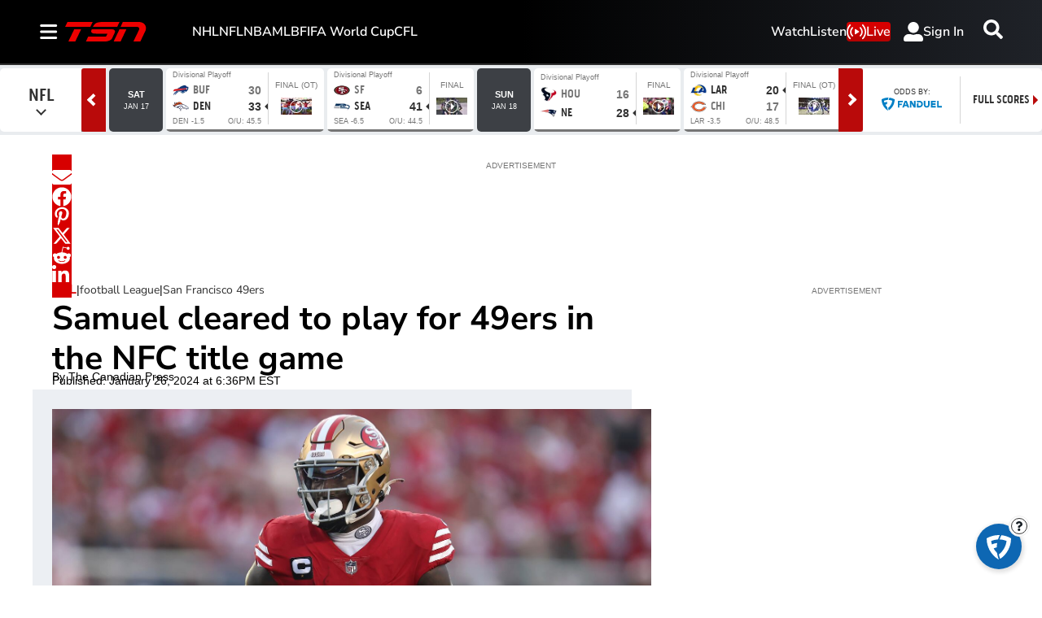

--- FILE ---
content_type: text/plain; charset=utf-8
request_url: https://jssdkcdns.mparticle.com/JS/v2/us1-3fc6cf76496bb44e9c3457c877842f29/config?env=0&plan_id=fearless_data_plan&plan_version=5
body_size: 15843
content:
{"appName":"TSN","serviceUrl":"jssdk.mparticle.com/v2/JS/","secureServiceUrl":"jssdks.mparticle.com/v2/JS/","minWebviewBridgeVersion":2,"workspaceToken":"7CC8DFAC","kitConfigs":[{"name":"OneTrust","moduleId":134,"isDebug":false,"isVisible":true,"isDebugString":"false","hasDebugString":"true","settings":{"vendorGeneralConsentGroups":"[]","vendorIABConsentGroups":"[]","vendorGoogleConsentGroups":"[]","mobileConsentGroups":null,"consentGroups":"[{&quot;jsmap&quot;:null,&quot;map&quot;:&quot;Functional&quot;,&quot;maptype&quot;:&quot;ConsentPurposes&quot;,&quot;value&quot;:&quot;C0007&quot;},{&quot;jsmap&quot;:null,&quot;map&quot;:&quot;Personalization&quot;,&quot;maptype&quot;:&quot;ConsentPurposes&quot;,&quot;value&quot;:&quot;C0008&quot;},{&quot;jsmap&quot;:null,&quot;map&quot;:&quot;Analytics&quot;,&quot;maptype&quot;:&quot;ConsentPurposes&quot;,&quot;value&quot;:&quot;C0009&quot;},{&quot;jsmap&quot;:null,&quot;map&quot;:&quot;Advertising&quot;,&quot;maptype&quot;:&quot;ConsentPurposes&quot;,&quot;value&quot;:&quot;C0010&quot;},{&quot;jsmap&quot;:null,&quot;map&quot;:&quot;Geolocation&quot;,&quot;maptype&quot;:&quot;ConsentPurposes&quot;,&quot;value&quot;:&quot;C0011&quot;}]"},"screenNameFilters":[],"screenAttributeFilters":[],"userIdentityFilters":[],"userAttributeFilters":[],"eventNameFilters":[],"eventTypeFilters":[],"attributeFilters":[],"consentRegulationFilters":[],"consentRegulationPurposeFilters":[],"messageTypeFilters":[],"messageTypeStateFilters":[],"eventSubscriptionId":76767,"excludeAnonymousUser":false},{"name":"GoogleTagManager","moduleId":140,"isDebug":false,"isVisible":true,"isDebugString":"false","hasDebugString":"true","settings":{"preventAutoBlock":"True","containerId":"GTM-M9S8JTV4","dataLayerName":"mp_data_layer","includeContainer":"True","previewUrl":null,"consentMappingWeb":"[{&quot;jsmap&quot;:null,&quot;map&quot;:&quot;Personalization&quot;,&quot;maptype&quot;:&quot;ConsentPurposes&quot;,&quot;value&quot;:&quot;ad_personalization&quot;},{&quot;jsmap&quot;:null,&quot;map&quot;:&quot;Advertising&quot;,&quot;maptype&quot;:&quot;ConsentPurposes&quot;,&quot;value&quot;:&quot;ad_user_data&quot;},{&quot;jsmap&quot;:null,&quot;map&quot;:&quot;Advertising&quot;,&quot;maptype&quot;:&quot;ConsentPurposes&quot;,&quot;value&quot;:&quot;ad_storage&quot;},{&quot;jsmap&quot;:null,&quot;map&quot;:&quot;Analytics&quot;,&quot;maptype&quot;:&quot;ConsentPurposes&quot;,&quot;value&quot;:&quot;analytics_storage&quot;}]","defaultAdUserDataConsentWeb":"Unspecified","defaultAdPersonalizationConsentWeb":"Unspecified","defaultAnalyticsStorageConsentWeb":"Unspecified","defaultAdStorageConsentWeb":"Unspecified"},"screenNameFilters":[2002404,1998365671,47537423,-173890871],"screenAttributeFilters":[-475808501,-1270827911,-1270827910,-1270827912,-1865326583,-1986616588,-1488455540,1577970691,-1792875005,-29014994,-446658139,-1754468458,15511590,-2005437501,1814572981,506720111,802613512,-134270262,-888807743,-1037781022,1437012411,2133651702,1380620714,1360320209,-441767654,-503231506,347772394,78793199,78793198,78793197,156859833,-322363235,-1343839820,-184167136,-1151723008,-967050912,274364855,1513983427,-1658420232,348163923,-9975358,1196596895,-1343697719,1294571177,-840696538,-773953475,-382865475,1366562466,-945481247,-1947088957,-1437266349,-1343721048,1785788694,1366035423,1108605837,2129923423,1836850599],"userIdentityFilters":[1,2,3,4,5,6,7,0,9,10,11,12,13,14,15,16,17,18,19,20,21],"userAttributeFilters":[682984995,-1051289870,920945294,871659451,-787270534,1251954791,629812349,1153465955,-522486711,-972100958,-951680791,-1420189505,-1883506764,428989653,156168890,1902819530,-880005395,-1176372524,-161865501,-313293427,-1955525571,1912173989,-2052494529,581271881,150343050,894335197,2084035455,204954427,-407295328,-1913782383,-1631312430,-1645864326,1764357125,1202133276,-713729673,-1605375350,-1772061412,-930896626,817390789,2063443385,-1635472473,-2143616261,-1701966946,359980162,-701162033,205679420,1625891761,-18005202,-641772052,-1312616685,-346108483,165358994,-1608565742,96619420,-1501923411,-1823210475,-876663785,2072072862,-2060973313,1118216531,1132380756,-455205055,103220872,150730004,898347674,1880378406],"eventNameFilters":[-482940887,-1098897103,-1931038495,-796966180,-654514941,-1583263165,762583804,1167425516,1865196391,1172028342,-1695986080,1167425890,1097515097,56084205,1113403023,1830458727,-1417670909,-1205814861,-980915933,1049009772,801962006,356978741,313457339,-1057930937,297843870,538522959,638103408,-948832728,119626787,-1771999004,2137391847,-539277284,2047709724,-2114602448,140251359,-1585993350,1170126468,1289427831,-58075299,800760527,1187506486,1918535895,-719097770,747364989,932393221,-200141162,-705391704,-203458518,-1953587871,-1635967015,-291858,-575540719,-471226362,1185133918,-1254458883,1738301789,-1160320612,-2088715469,-693931965,-1521598929,1728646511,-1789655879,10485974,2108273813,-1183425453,1932303905,-779973507,-896297602,395912031,-1269177390,1538113143],"eventTypeFilters":[48,50,51,52,53,54,55,57,1601],"attributeFilters":[-554678165,1905361794,-843651030,-393696048,-843852933,-1824470655,509237356,-827597166,1755066006,1605349255,1839957815,1694101299,-1923095128,409485265,976516339,2139970354,-209030474,-1383013407,-75088908,-97736133,-138167675,1260150433,405278764,-1031086197,-710518263,-441787653,-808632185,-904168064,-1326916185,397354748,926876689,-155644068,1623240152,-1326714282,1722256506,-852537064,-127163515,-1408349949,1529085287,-1858838220,-1642507139,1146491259,1203624404,808930240,1260104292,1292929602,-74258670,-1228080922,-374325764,-1449175641,-1130227376,-1724993286,-1055596192,-292192243,-223740790,1798180613,1219722259,660467559,-1315951598,801477797,-814848311,2125154991,1825514706,217386270,-1090665956,-1405410486,-1808735240,1877235462,-432160097,-1413334502,809750957,1512373849,1562754074,-314159788,-748686077,1894477763,906086059,-2020422424,679724437,314124358,1384682422,382681560,-602685027,-990756015,899591719,-1401203985,1020258595,-930797529,-757068780,918470917,1137441061,1641622946,991778042,69677042,1009138564,1936396382,91825918,810908644,1538541810,-1349364573,-160048680,1894431622,-465272493,-614172327,-520532692,-1609687766,1072333202,-1461380102,-1428447495,-1771905124,-556279628,-1808937143,52425241,-837465914,954621016,-1540227142,2031791241,2119281306,-1681872737,1984717656,-1346324199,-882320630,-1511746589,482447798,1409408276,188178038,814383683,-788325602,1888398556,1854788030,-429966752,-1285772073,-1806729860,-202812198,1650350686,-2020046945,-837419773,-194888182,1305838535,-1649046932,-2102754523,71486099,-190681681,-1032984987,1229389549,413597539,1898236689,-1959106329,472403804,2031993144,1521856221,1650837818,-583430951,445513233,-1544776337,-1459671982,1846461319,-187365820,-812611134,-1513116201,1201311634,-1614909473,613385575,-448789803,-1803355201,-882380026,1531122027,-1181751758,294267845,2059152050,105478804,748221449,-114668739,-685129553,-1145417088,356669732,-1010518540,-528803102,-194533735,-2057220251,1815645976,1279875561,-2096385657,2135293606,1568918208,-474150578,-1252821366,-806588139,1723823407,1902203563,727430833,1088321249,-1946208063,-1264795591,-2004921957,1430789561,1625920689,-1716838122,1803979927,1785863454,1260453244,1494143798,1822038885,1930468984,1359060242,2072834270,-572264500,1726174904,-1641581543,-947892579,1854761184,-1922733704,-1272671282,1969275217,-1598547939,1168876409,-391350212,188369125,752572822,138631552,325008837,-391396353,-1734287976,918473365,1531459315,-1974091797,2000090560,523745772,1979886445,748366321,711370322,740442305,1194291010,1011382861,45737366,1116801802,727228930,-1425813242,1625861293,923682984,1592651581,-732172624,1589175547,827593204,-2061589411,-197016945,-1207149060,-91616727,-1404573160,-425886922,649051969,481842848,-1189986731,817239937,1423657214,-1650024377,-973159001,-149469689,-1324263672,-241825359,237629905,1326356715,188467795,729276018,24922106,-297381671,-85452109,1844808351,-1097742336,-1673495099,-223972694,-775652363,-1633313149,920747865,214171786,-1459911275,-1192565836,-314383363,-1801496248,-731101732,-1432599172,-462745585,-240842343,-1484673779,1782684162,502942365,-1571626188,-1571685584,2039987899,440670349,880554227,-1513154332,472127022,854585631,-876671378,-1038283826,-696250641,-523985233,248150467,-1038485729,1581360058,210793148,321331186,-1200489852,-1988648612,-1170105096,1002322632,-501127520,-1188359335,-1804872368,1881860840,-200424336,-1312026005,-731055591,578767986,1794981604,899938051,306831732,-364631663,-1674286981,1373184184,-97379951,-1914847788,1866709427,-523924074,-810446737,-1348821635,213592471,938929017,-2121677041,-1617495156,-736039505,1590891782,2045105672,813338075,-2084566334,-2103671163,1297619407,433164167,-2040010454,1411141912,-1656615760,-934340504,281068205,-1446935557,-910318274,808375475,-1210330813,1287750759,-2053750991,541451098,1785464457,1934015622,808577378,96561480,-866746034,312329781,756244452,1339341863,122707269,-986415111,1720381864,-153503712,110576752,-228317728,676333055,281022064,1597018729,2061032990,1579713076,916994956,1932871661,972227201,1055797927,557204572,717289945,-1014895664,118500768,-153563108,95364726,96487024,-1270701248,2111338213,1956902877,-1765100896,336904824,-1883616544,530388142,1957104780,191846840,-1544114956,1897602709,117384352,411964151,384785432,1527496484,-481207774,796758372,1556091639,-268312406,-1147297198,788858934,1873976169,-455899143,1515785294,-377576387,903362125,-918706619,-1854258765,-455697240,-936239698,1525276296,955195305,244299253,2098728652,-1599930046,-517153716,436761898,-1318425446,-344455169,-2131020652,-1651479083,-1798674718,3643604,-1279947482,74594803,-1920420999,-691311206,-768969488,-1388251563,1359981006,-2105500151,-681576867,788905075,-1326349462,1445876130,379187462,-691370602,342413175,760907599,-2118963748,-1563524101,-1314218945,-1149009705,-1547934559,-1879229878,-1850749325,-1805487612,708109156,749999744,-1277011964,-12538303,1650767060,-558244487,-258231948,-1957712163,939375745,-1227237140,332751152,1225221969,-1293399374,307252297,-64389040,1659071075,-708964691,1994945442,-1080952922,-331957822,-1543887856,676795761,-223156363,247949576,-31945283,353653566,-1084508549,-1779522755,301935809,-1668438955,1143979141,2040183388,931451729,68920029,-1779463359,1787056151,-1183737486,-846603563,1283709467,943582246,-1525727920,1315946638,2138297310,-599791492,1091965462,-1606676216,757350921,1415880559,1880224804,1436108301,-195326817,705276314,-1980584279,-1664346854,-1183535583,1415926700,1820128523,136640519,-424179450,-1569217019,-1329677643,1502992775,2143319282,1027786949,366522598,-1548291267,-669079923,-356041158,-722528799,69588358,804799548,-410945651,-1797231649,788407706,2080559562,583577592,1381288161,73794859,2080605703,-1934449422,-1652543915,1017597289,-1619583293,1126556196,993592250,1834609726,1984974016,-839951655,624466126,543910966,1053152321,-628720371,-845229028,649324874,1479402083,-1962173386,1124530027,-961645180,-1989520995,-668878020,-618085093,-1416801514,-562558137,563845517,-1257214378,572391519,-833853394,-2040208784,1521779174,1654171356,-565597711,1950765864,-1431137565,1289959810,-1918982615,1960196110,995773438,-1689508456,2092184213,61664342,-1010524318,-814413685,1290019206,-904538016,196730855,-1613261169,1415799787,1261874261,2022144480,-1710006463,2014500019,339959818,-1096907158,2020813455,-705354487,1247003607,-239969809,383466176,1405826326,-271680562,-1345411869,-1092593569,-1934662654,-906965569,1560545593,1594624311,1609251130,-386011106,1095390770,-31673872,-1159127297,-1231931001,-1476816947,2112544916,234209167,238415668,883940936,794697384,-1130646744,887648061,1870441956,-2059079421,1725840883,-1071084361,547886552,768357843,1070107188,580031125,-236231586,-1356659912,-1813286473,-539982348,-329810629,226285151,1823405465,1185688781,768155940,-998793236,284754593,-148961744,-29516811,1756656226,-1400309297,-1078572137,1936604190,1420805402,-1007263379,-1074572511,284800734,-1400368693,289783437,768389620,-102984733,-102984734,-102984735,2136051287,-33060208,-193165507,-313130595,1792607963,-1288265494,-1707269319,-950881653,1955544801,1212078241,537615041,-1853501378,1566284535,-1612144334,684332027,429264996,1929408384,1412604344,-1798128565,-1798128783,457241792,-1797325326,-1797348237,1307311763,-1798986734,-1797348358,1624626730,133703825,-1797326250,-1040261970,-1797327304,-450316885,-1797327282,1625302756,-1797327279,-1797327093,1183940917,-1797327313,53148665,-1797327311,808397059,798440145,1663887885,-1798219920,-1798068268,-1798219890,-1798068023,-1798220080,922985004,-33587737,922985033,1642493274,-1044468471,-1451271634,-1798220795,1508905785,-1798220819,1749708290,-1798220818,-33541596,-1798220854,-1856400940,868874273,-1856400784,1552099626,-1856400781,-1798067035,-1856400753,-1798067061,-1856400754,-1799084732,-1856400756,-1800990675,-1856400749,-1856400750,-1856400813,-1801080728,-1801080785,-1801080730,-1801080784,-1801080762,-1797382028,1556698132,-1797381870,-1829588014,-1798065141,-1798218997,-1798034481,-1798219020,-1798034508,-1797382795,-1798219151,-1798034569,-1797382119,-1797382826,-1798034578,-1798071831,-1797382081,-1799019409,-1798071900,1695998031,-1798071894,2078735181,1669242824,-1797383080,1662991306,1749681261,1539721128,-1797380036,-1797379976,-1797379918,-1797380035,-1958768488,-1798070935,-1799108818,-1798071156,81629218,-1101047001,-1797385836,1664778925,-1798069073,-1827831344,-1798069112,-1797380912,-1798069108,1670348753,1691346606,1670348754,-1798068980,-1798213100,113382853,1696893493,1720220991,-10022095,922232388,-132917373,922232383,-494119717,922232357,922232293,-450287125,1641745552,-846803459,-1661217816,-1038947186,-1797384755,1696210252,-1798271757,923015759,1618261860,-1052392487,1665669863,1642552943,-1671243166,2104844251,893496520,-291190119,-1138554951,2132109365,-166931056,-1159919091,-1159919095,2006973346,-1159919123,1694328777,-206275334,1807919907,1832096826,-1824972242,1276281981,-1797378184,-1824972241,-1797379079,113442249,1662866467,-1797379082,-1797379138,-1797354095,-1797379106,-1797379171,-1797379114,1343610495,-1797379174,-1797379112,-1797379207,-1797379136,-1797379199,-1797379140,-1259564291,-1797379139,-1797356977,-1797356978,-1797357041,-1797356975,-1797357099,-1797356976,-1797357097,-1797357036,-1797357096,-1797356887,-1797355980,961265493,-1797355984,-1829523569,1917741950,-451243502,535100288,1667371542,-1797318655,-1798035319,-1797355891,-1797318663,-1798035320,1756239054,-1797318662,-1798035317,-1797318659,1811588815,-1797318660,-1797318600,1669368470,-1797318689,-1798186223,1694147147,-1798036528,1694147173,-1798036531,1694147171,-1798036554,1694147177,-1798036557,-1797350340,-1797319399,-1797350344,-1797319400,-1797350345,1723416678,-1797319466,-1798037330,1694147852,-1797319370,-1798037454,-1797319376,1694147856,-1798185416,1694147859,-1797319374,-1798037520,-637099258,-1798037485,-1798037490,1810576170,-1798096913,1694147861,-1798096887,-1798096884,-1798096822,-1798097003,-1798096826,-1798096850,-1797320608,-1798096855,-1797320490,-1797320458,-1798038292,-1797353224,-936767779,-1797353220,1810577134,-1797353251,-1966513531,-1798038235,-1797321511,-1797321329,-1798038258,-1797321512,-1797321330,-1798038260,-1797321538,-1797321327,-1797321543,-1797321328,-1797321360,-1797321477,-1797321386,-1797321476,-1797321384,-1797321445,-1797321452,-1797321449,-1797352197,-1797321450,-1797352263,-1797321448,-1797352268,-1015974986,1750545384,-1797352045,1750545381,-1797352042,1750545382,-1797352082,1810543371,1697067403,1750545385,-1798095050,1812601836,1750545386,-1828569290,1669398353,1750545383,-1828569321,-108603644,1811502512,-1798096106,-1823894870,-1798096105,-1798182443,-1798096135,922211372,-1798096076,-1798096080,922211334,922211309,-919724584,922211306,922211369,922211427,1642406687,1727431227,922984071,922983952,-291392022,1694152728,-399161544,-1212031763,-385599100,-1542437088,-638588520,1182116998,-851555171,-486954147,666929005,-1192586210,-249371906,1372921547,1672212621,-1764608000,139683562,2095523744,-380378015,506500299,-1165294246,1200134974,48703491,940101997,297860033,518729243,-1764406097,640089458,827765234,-960207695,564817774,133403890,297269018,-729326147,507417013,649976225,-251635657,-1685880046,513910145,34005392,2128105000,-1226636821,924441904,-1976594422,1096058512,-1606594764,-2109241987,997944590,-1865962639,-2092817383,-880807915,33073530,-2109195846,1408531020,-367250249,1440083404,1651019923,637318251,-334041132,-644032851,1697968028,1708840642,628288584,-2003864318,-961034280,-715512625,1444386861,-965240781,-268488993,-516813108,2004506523,-1324587684,-1058148984,-326325557,-794289222,-1445245785,-1339047057,1762423431,2117911718,-545293661,-555986206,-457392390,412520283,-1025188362,1676144177,-1280204882,1173360577,-626338096,239826275,-373161093,-836742634,-615339264,1107408350,-799372269,797585188,-960922199,-1338987661,-973164797,-601600329,908211247,-464738501,-42158060,885027800,-684697282,-523554624,-1717132662,-615137361,1350671716,-367268154,1230763650,564367502,-783685395,-1548240114,-447996061,982800925,245513976,-426956184,-1138859518,-731349688,1853101618,-2132834247,920591411,-927460321,501571985,-327068793,1630611831,-2133036150,1415717945,-880378635,-920765384,-40196803,769309307,-915124614,486809637,1554773577,-1560370631,-1941882406,-1641869867,297951687,-89362146,416571734,732388871,-2037251791,-327022652,1202283097,-72452203,-654701430,1282838257,302330973,-1552446615,1798529312,1324780804,-517959122,-762165031,1122896029,2080763891,-465382076,1258618570,1650763942,-2140021469,2037351408,-1143010267,1189688464,-307157511,1100009416,1250659880,1066016711,-2054773018,1735673248,526007658,-198782941,826384526,-765681867,-1677119144,-776906973,-359267710,-16137538,-445495922,573548464,-1811009884,799996877,-842866024,62562519,979198571,-542348273,-1933237618,-1128246480,985108331,-1376710601,1012159193,493321729,1612799241,-323563907,-587584516,1051359358,-1155387299,1892152120,-1958745986,-1484845504,1796936950,681874031,-566049346,986331827,-943905123,-1717598766,2107862074,1487730400,-1221549533,1126419263,-1836115764,-260470280,1648657692,-1136170496,-1781512786,-507898295,-854214952,-1124039979,401226692,-2081525325,513637133,-638446651,1670097306,712759871,-1823742537,-1497367178,-657602041,-341025440,-971788267,-518383098,37061426,578099628,1273113834,-312544887,415523211,1109274066,-1240977564,1109072163,171384916,1487776541,1463074807,67876769,-1815505491,2104110097,1200604921,-128233864,-1629498602,-1091766401,578159024,302290431,-1113590252,-84807538,1867216200,-478183648,-1884192069,71924087,-2059534100,-2047859144,-241491056,-1601368942,730580864,72125990,29454882,-902742031,-150497741,-464241889,920060323,-852085479,667694676,-302415206,-1920009775,1556623640,-1238572857,1488657495,-122663070,1015248685,1305146874,-1088898408,-1283635353,881360513,-721783746,-1829540907,-376595828,-1723899142,170312626,850511575,-1130986389,1047327456,-1226442340,-1754714485,602111007,1961244504,-2027236289,376094582,1856022962,1802368136,1360687218,-1255154800,670189328,569580754,-1781006221,447797744,-1230648841,-1221690879,2111379819,-248473588,1151890891,-1355299227,1961735804,1641714255,-1131188292,-1572233530,544516465,2027898038,376048441,130170524,2044468690,121469223,-150438345,221118416,1280476806,-1203080193,-76583289,-1873329845,-1385111803,1685918159,-1222653058,889804790,880732187,211406996,-992838991,-1774409354,-483963195,684621554,1950974926,-931153379,-930951476,489672510,-1932025265,86515654,894011291,1688692408,-2016308399,-1950496550,-1802617415,888986920,1038252400,2012865115,881880774,321504136,1755617266,-1305731189,-1517206396,1755676662,-1037889469,-10295850,645941232,-1468791966,-663882345,276249969,-1503218093,-467428655,-490834774,437597903,-663928486,486425085,-1314772365,1282337531,1160910845,-436997946,1766556927,409117350,-1844335824,-549512499,793796183,588974381,-1183046039,849916844,-1305412347,-1521499490,-1918194477,-85795202,684424128,921758877,987921111,2016376057,-126741494,2012897665,1911664128,-845279980,-1758480156,-61160394,-1646144089,1067675217,655322457,-1033689557,-411577790,-1160065055,-1866854726,-1680136794,-692938681,-1678257280,-1806961440,1549222165,-1784037798,-302871143,-134402094,421701911,-160813072,-1858021074,1960670393,-286525600,-1345465453,717354780,1942251635,-1230395807,2103524239,-384869730,-424799628,-1482680351,-1574466195,-1350034658,-1008054779,-1074217013,-962640864,1575340447,1042388346,-855905656,-1495298296,534504983,-1472655001,1501432169,-979500761,-1565455824,-872615652,1103876133,-1116232869,-863829672,949386583,-797345574,1635062920,-475318876,-80308823,-2068315652,-2000123338,-1495357692,-399209245,1635109061,711635139,1139227361,1618678928,311686807,-665752146,1110746808,1042186443,-632935066,-800343486,-766530231,-1039095647,210794684,1191301968,307690415,-851699155,-1323018124,-816220330,-301095323,-1599025115,1891516742,1653213726,-2096722033,-136842797,-1252375130,-2013865675,131080602,-1961254829,45441983,-1731044320,329359121,-220337862,1096909578,1293325001,1335212594,895194471,1733182774,619940790,608193557,1735473123,481334323,1553806226,-1049105288,-138266703,171708320,171708322,1997290598,171708321,268504090,2728140,1089560828,1837001946,-1295364068,124478812,-1929644159,-1524542934,1841830616,-664765893,1186256605,-494640320,201654282,124323050,1568842554,1784424644,-1824555473,-1264714002,1049321337,1447429787,246524458,1396993185,-1760136315,39611490,-1759545300,-2134954266,1648104197,-2008701842,935627798,359537078,1916591536,-448400284,1447631690,-260401049,-1531746357,-636539873,-886291572,-1966929255,-448602187,-1325727523,1482690418,-842626911,697130327,123580305,-696970059,716386070,630911991,123747282,-1987855630,-458191342,1884110636,1785996714,-790548307,-816667729,-1128696797,-242732265,1078414165,2107634170,1950476285,-740882161,1759259108,84137599,-1707266444,1759461011,-1812134695,-2012470370,-740941557,-115111134,-45927351,-218277200,-145926477,1446294400,-428992760,-311221767,304846872,904008926,533679592,1919188442,270068930,1493887991,-1149776054,1709656292,-293831688,-6237098,1348627425,-1420145089,-154644714,562029047,-1719396961,-747794530,-1798074530,-1119594156,-1678272364,-1711472945,1974870083,-1717840741,1256691615,93601757,-1391664536,-1852916044,-1339589929,697309556,-265613942,837846692,1619789120,-1418534329,-521759376,-1283050673,-747840671,329616507,764601624,1993857165,-1552903505,958663287,604004632,-1610029711,-471706429,2128586314,642053264,1590937193,-1242915049,-1752825449,-610774164,39408363,-1951810408,-1473665882,-2057347651,-362887488,-1495529358,1766526688,-1812513250,-1495731261,1733558259,522881433,351188122,-334406935,-629027673,800115265,-2057393792,-1905464263,-173038299,1785546864,1433631504,769299922,-1201340183,1064920982,1433572108,-1262839612,750304415,131757919,4479519,334435705,992373818,646259765,1124114526,35036383,-388806600,-282332328,-1752938418,-506338572,73213778,-747524074,-405544195,-390960779,-630879369,-1735646569,-2052950957,508661404,-273408753,1436113099,-267889372,2036078753,-243073746,137522285,-1790837124,634129248,362378970,774974483,-1128940963,-1698375560,2062752695,-1649397491,137084920,-955702493,489124292,2010354441,152069183,-1055757096,-269268489,-1296511058,-389305772,-172600313,1166790150,56529760,-839988795,639914233,1664143294,1975039484,994654128,-1596523597,-1380260331,1514176736,-1590455216,-955500590,2065152796,85010313,1689608938,-1426078357,994594732,296955022,-1036615361,-1310086441,-316334080,755222071,1695638033,-1470920842,1109406618,-519034568,1514222877,-1397339137,-1502264927,-1195103197,1470857599,-1533080270,-873257978,-1780965642,-308410064,451468505,326999151,398935104,-1459517439,-1880547255,-170712372,-843422364,-304203563,-1747511413,1186999622,-1000310259,-815154869,1121215512,-1625370107,70247805,-15343746,423815638,-73255958,245607358,-364667168,-556718701,-1946525479,-146645176,-50021039,-1852485898,-198335841,1986243365,865415040,23527456,1762642743,1958753376,-1864616415,754100850,1453513756,-1965983044,1202434573,-1950590599,63088877,1821525552,-1000250863,1387351522,1028249420,1973169782,-596021725,-1725344451,284055576,-425112978,-50222942,-1998600086,1427170264,-198289700,-305296053,749789243,-1856692399,1927938033,1811500202,-1734822298,1935293209,-1494518730,1367934533,-1075563220,1594094856,941993689,-2027080639,-236923662,1007087541,1111533877,472501304,-977449298,-967973181,2062953253,296743039,1718154116,296576062,-1372499288,609709829,-1712737564,-481319084,1018623780,-88956635,177482065,868380800,1889659197,867945693,1649123345,-766082954,278145439,1887506351,-1182713630,-354739453,-1708719366,1319198383,-1447039727,109497912,519158400,219145861,-866283284,-866485187,1480306392,-1529197040,-1095295922,-679390656,1398581984,-1352476776,-364970482,-831557695,2105862259,33915661,784420366,-764568783,-641699706,1357356742,1458056827,-424981270,1369766417,347428618,237472162,-431628126,-183454381,1623621987,-460590328,-300644153,-531986408,1774123861,-138240505,343903697,772138535,-1431613475,-1114171388,3661393,-633541209,-1959095190,1606435855,-231014656,180054758,-1163540818,1303965503,354962880,2069943692,1809540279,634642589,274407720,684839003,-2128435040,-352795335,-1833798338,-821560939,-1981245132,161717075,-990282506,-625544404,1644284889,311832952,791897031,-2124390480,259830997,-2066734895,685040906,1821602901,-402050123,-887723173,-1630516737,1382331620,641258570,1821556760,1306665868,2011399551,-1195803599,69414191,630436088,872613127,-572213009,1035975041,622512072,-1912666739,302888273,13686743,-1928279847,-1138058445,1006787762,-1384249327,-119957781,-1683648649,1914279470,311773556,-726311214,1937496518,1773892772,293637417,598737311,-331687965,598570334,1172473224,783844368,-2123361740,312503300,964985054,-1802100102,1918394651,-2064848445,-1313543667,-150547279,1199293754,759789119,-625610834,-573449522,-1140128822,1166502302,83761421,1984735374,1071465287,405819362,-839996504,-1534951314,-303543789,1123539894,-852804984,661397337,-464452646,-307750290,-1535010710,695661267,2057668959,2013169018,1715689080,2075358027,-1420005456,-2044531197,405865503,1624739740,-2088777735,-2116502988,625467220,185010293,126027350,1042984734,667402305,2034667798,-1606827139,143032610,-276564014,-792035543,-348651647,1032977918,155530238,-2023547774,-667408306,1991506725,-1049856192,90936523,115008246,966801627,-2141722172,1877922832,-145626237,698491197,-1720017995,-315674306,-523407665,-1782542344,347452145,625265317,-296094711,-1298157881,1977244105,-156293003,1155247355,-2085687645,1468448372,184851935,-699512945,303870614,904783698,-2016948928,-701645453,-903646439,-1131762703,738494388,1981484323,-2055479101,1778595157],"filteringConsentRuleValues":{"includeOnMatch":false,"values":[{"consentPurpose":"-30376365","hasConsented":false}]},"consentRegulationFilters":[49,50],"consentRegulationPurposeFilters":[-575335347,2080907508,1415613907,-30376365,2096756021,1562722933],"messageTypeFilters":[49,50,57,1568,1576],"messageTypeStateFilters":[49,50,51,52,53,54],"eventSubscriptionId":73428,"excludeAnonymousUser":false}],"pixelConfigs":[],"flags":{"astBackgroundEvents":"False","captureIntegrationSpecificIds":"False","captureIntegrationSpecificIds.V2":"none","audienceAPI":"False","cacheIdentity":"False","directURLRouting":"False","offlineStorage":"100","eventsV3":"100","eventBatchingIntervalMillis":"10000"},"dataPlanResult":{"dtpn":{"blok":{"ev":true,"ea":true,"ua":true,"id":false},"vers":{"version":5,"data_plan_id":"fearless_data_plan","last_modified_on":"2025-11-10T21:18:55.15Z","version_document":{"data_points":[{"match":{"type":"screen_view","criteria":{"screen_name":"page_viewed"}},"validator":{"type":"json_schema","definition":{"properties":{"data":{"properties":{"custom_attributes":{"additionalProperties":false,"properties":{"PAPI_id":{},"article_author":{},"article_id":{},"article_publish_date":{},"article_source":{},"article_title":{},"experiment_id":{},"keywords":{},"page_type":{},"path":{},"platform_id":{},"profile_id":{},"profile_language":{},"profile_playback_language":{},"profile_type":{},"reco_served":{},"referrer":{},"search":{},"section_level_1":{},"section_level_2":{},"section_level_3":{},"smart_id":{},"tags":{},"title":{},"updated_article_date":{},"url":{},"videos_embedded":{}}}}}}}}},{"match":{"type":"screen_view","criteria":{"screen_name":"screen_viewed"}},"validator":{"type":"json_schema","definition":{"properties":{"data":{"properties":{"custom_attributes":{"additionalProperties":false,"properties":{"PAPI_id":{},"article_author":{},"article_id":{},"article_publish_date":{},"article_source":{},"article_title":{},"experiment_id":{},"keywords":{},"platform_id":{},"profile_id":{},"profile_language":{},"profile_playback_language":{},"profile_type":{},"reco_served":{},"referring_screen":{},"screen_type":{},"section_level_1":{},"section_level_2":{},"section_level_3":{},"smart_id":{},"tags":{},"title":{},"updated_article_date":{},"videos_embedded":{}}}}}}}}},{"match":{"type":"custom_event","criteria":{"event_name":"search_intent_shown","custom_event_type":"search"}},"validator":{"type":"json_schema","definition":{"properties":{"data":{"properties":{"custom_attributes":{"additionalProperties":false,"properties":{"filters_applied":{},"platform_id":{},"profile_id":{},"search_content_group":{},"smart_id":{}}}}}}}}},{"match":{"type":"custom_event","criteria":{"event_name":"widget_interaction","custom_event_type":"other"}},"validator":{"type":"json_schema","definition":{"properties":{"data":{"properties":{"custom_attributes":{"additionalProperties":false,"properties":{"platform_id":{},"profile_id":{},"smart_id":{},"widget_action":{},"widget_action_context":{},"widget_description":{},"widget_name":{},"widget_parent_page_title":{},"widget_parent_page_url":{},"widget_position_horizontal":{},"widget_position_section":{},"widget_title":{},"widget_type":{}}}}}}}}},{"match":{"type":"custom_event","criteria":{"event_name":"search_performed","custom_event_type":"search"}},"validator":{"type":"json_schema","definition":{"properties":{"data":{"properties":{"custom_attributes":{"additionalProperties":false,"properties":{"filters_applied":{},"number_of_results_returned":{},"platform_id":{},"profile_id":{},"results_found":{},"search_content_group":{},"smart_id":{},"term_searched":{}}}}}}}}},{"match":{"type":"custom_event","criteria":{"event_name":"search_abandoned","custom_event_type":"search"}},"validator":{"type":"json_schema","definition":{"properties":{"data":{"properties":{"custom_attributes":{"additionalProperties":false,"properties":{"filters_applied":{},"platform_id":{},"profile_id":{},"search_content_group":{},"smart_id":{}}}}}}}}},{"match":{"type":"custom_event","criteria":{"event_name":"search_result_selected","custom_event_type":"search"}},"validator":{"type":"json_schema","definition":{"properties":{"data":{"properties":{"custom_attributes":{"additionalProperties":false,"properties":{"content_id":{},"content_show":{},"filters_applied":{},"is_locked_by_plan":{},"media_id":{},"platform_id":{},"profile_id":{},"search_content_group":{},"smart_id":{},"term_searched":{}}}}}}}}},{"match":{"type":"custom_event","criteria":{"event_name":"registration_started","custom_event_type":"other"}},"validator":{"type":"json_schema","definition":{"properties":{"data":{"properties":{"custom_attributes":{"additionalProperties":false,"properties":{"name":{},"platform_id":{},"profile_id":{},"smart_id":{},"step":{},"title":{}}}}}}}}},{"match":{"type":"custom_event","criteria":{"event_name":"registration_completed","custom_event_type":"other"}},"validator":{"type":"json_schema","definition":{"properties":{"data":{"properties":{"custom_attributes":{"additionalProperties":false,"properties":{"bdu_provider":{},"customer_type":{},"platform_id":{},"profile_id":{},"smart_id":{}}}}}}}}},{"match":{"type":"custom_event","criteria":{"event_name":"registration_abandoned","custom_event_type":"other"}},"validator":{"type":"json_schema","definition":{"properties":{"data":{"properties":{"custom_attributes":{"additionalProperties":false,"properties":{"name":{},"platform_id":{},"profile_id":{},"smart_id":{},"step":{},"title":{}}}}}}}}},{"match":{"type":"custom_event","criteria":{"event_name":"user_signed_in","custom_event_type":"other"}},"validator":{"type":"json_schema","definition":{"properties":{"data":{"properties":{"custom_attributes":{"additionalProperties":false,"properties":{"bdu_provider":{},"customer_type":{},"platform_id":{},"profile_id":{},"profile_type":{},"smart_id":{},"subscription_type":{}}}}}}}}},{"match":{"type":"custom_event","criteria":{"event_name":"user_signed_out","custom_event_type":"other"}},"validator":{"type":"json_schema","definition":{"properties":{"data":{"properties":{"custom_attributes":{"additionalProperties":false,"properties":{"bdu_provider":{},"customer_type":{},"platform_id":{},"profile_id":{},"profile_type":{},"smart_id":{},"subscription_type":{}}}}}}}}},{"match":{"type":"custom_event","criteria":{"event_name":"Media Session Start","custom_event_type":"media"}},"validator":{"type":"json_schema","definition":{"properties":{"data":{"properties":{"custom_attributes":{"additionalProperties":false,"properties":{"audio_format":{},"authentication_required":{},"authentication_resource":{},"closed_captions_language":{},"container_display_title":{},"container_id":{},"container_parent_page_name":{},"container_position_horizontal":{},"container_position_vertical":{},"content_asset_type":{},"content_default_language":{},"content_destination_code":{},"content_duration":{},"content_episode":{},"content_episode_name":{},"content_genre":{},"content_id":{},"content_media_id":{},"content_network":{},"content_owner":{},"content_revshare":{},"content_season":{},"content_show":{},"content_title":{},"content_type":{},"descriptive_video":{},"duration":{},"is_played_from_download":{},"keywords":{},"media_id":{},"media_name":{},"media_session_id":{},"media_session_play_type":{},"media_session_stream_format":{},"media_session_stream_type":{},"media_type":{},"multiplex_session_id":{},"package_code":{},"platform_id":{},"playback_language":{},"playback_started_on_sender":{},"player_initial_resolution":{},"player_location_on_page":{},"player_name":{},"player_page":{},"player_resolution":{},"playhead_position":{},"position_horizontal":{},"position_vertical":{},"profile_id":{},"retry_playback":{},"retry_playback_value":{},"sender_platform":{},"shelf_PAPI_id":{},"shelf_collection_name":{},"shelf_content_category":{},"shelf_id":{},"shelf_name_of_parent_page":{},"smart_id":{},"stream_type":{},"tags":{},"type_of_parent_page":{}}}}}}}}},{"match":{"type":"product_action","criteria":{"action":"checkout"}},"validator":{"type":"json_schema","definition":{"properties":{"data":{"properties":{"custom_attributes":{"additionalProperties":false,"properties":{"bundle_flag":{},"platform_id":{},"profile_id":{},"smart_id":{},"step_name":{}}},"product_action":{"properties":{"products":{"items":{"properties":{"custom_attributes":{"additionalProperties":false,"properties":{"billing_city":{},"billing_province":{},"bundle_flag":{},"is_gift_card_added":{},"is_promo_redeemed":{},"price":{}}}}}}}}}}}}}},{"match":{"type":"custom_event","criteria":{"event_name":"checkout_abandoned","custom_event_type":"other"}},"validator":{"type":"json_schema","definition":{"properties":{"data":{"properties":{"custom_attributes":{"additionalProperties":false,"properties":{"name":{},"platform_id":{},"profile_id":{},"smart_id":{},"step":{},"url":{}}}}}}}}},{"match":{"type":"product_action","criteria":{"action":"purchase"}},"validator":{"type":"json_schema","definition":{"properties":{"data":{"properties":{"custom_attributes":{"additionalProperties":false,"properties":{"platform_id":{},"profile_id":{},"smart_id":{}}},"product_action":{"properties":{"products":{"items":{"properties":{"custom_attributes":{"additionalProperties":false,"properties":{"billing_city":{},"billing_province":{},"bundle_flag":{},"is_gift_card_added":{},"is_promo_redeemed":{},"price":{}}}}}}}}}}}}}},{"match":{"type":"custom_event","criteria":{"event_name":"subscription_modify_plan_selected","custom_event_type":"other"}},"validator":{"type":"json_schema","definition":{"properties":{"data":{"properties":{"custom_attributes":{"additionalProperties":false,"properties":{"change_plan_from":{},"change_plan_to":{},"plan_renewal_date":{},"platform_id":{},"profile_id":{},"smart_id":{}}}}}}}}},{"match":{"type":"custom_event","criteria":{"event_name":"subscription_modify_plan_completed","custom_event_type":"other"}},"validator":{"type":"json_schema","definition":{"properties":{"data":{"properties":{"custom_attributes":{"additionalProperties":false,"properties":{"change_plan_from":{},"change_plan_to":{},"plan_modified_date":{},"plan_renewal_date":{},"platform_id":{},"profile_id":{},"smart_id":{}}}}}}}}},{"match":{"type":"custom_event","criteria":{"event_name":"subscription_cancelled","custom_event_type":"other"}},"validator":{"type":"json_schema","definition":{"properties":{"data":{"properties":{"custom_attributes":{"additionalProperties":false,"properties":{"cancellation_date":{},"cancellation_reason":{},"platform_id":{},"profile_id":{},"smart_id":{},"subscription":{},"subscription_end_date":{}}}}}}}}},{"match":{"type":"custom_event","criteria":{"event_name":"promo_code_entered","custom_event_type":"other"}},"validator":{"type":"json_schema","definition":{"properties":{"data":{"properties":{"custom_attributes":{"additionalProperties":false,"properties":{"description":{},"is_code_valid":{},"platform_id":{},"profile_id":{},"smart_id":{}}}}}}}}},{"match":{"type":"custom_event","criteria":{"event_name":"promo_code_applied","custom_event_type":"other"}},"validator":{"type":"json_schema","definition":{"properties":{"data":{"properties":{"custom_attributes":{"additionalProperties":false,"properties":{"description":{},"platform_id":{},"profile_id":{},"smart_id":{}}}}}}}}},{"match":{"type":"custom_event","criteria":{"event_name":"promo_code_redeemed","custom_event_type":"other"}},"validator":{"type":"json_schema","definition":{"properties":{"data":{"properties":{"custom_attributes":{"additionalProperties":false,"properties":{"description":{},"platform_id":{},"profile_id":{},"smart_id":{}}}}}}}}},{"match":{"type":"custom_event","criteria":{"event_name":"Media Session End","custom_event_type":"media"}},"validator":{"type":"json_schema","definition":{"properties":{"data":{"properties":{"custom_attributes":{"additionalProperties":false,"properties":{"audio_format":{},"authentication_required":{},"authentication_resource":{},"closed_captions_language":{},"container_display_title":{},"container_id":{},"container_parent_page_name":{},"container_position_horizontal":{},"container_position_vertical":{},"content_asset_type":{},"content_default_language":{},"content_duration":{},"content_episode":{},"content_episode_name":{},"content_genre":{},"content_id":{},"content_network":{},"content_owner":{},"content_revshare":{},"content_season":{},"content_show":{},"content_title":{},"content_type":{},"descriptive_video":{},"is_played_from_download":{},"keywords":{},"media_id":{},"media_name":{},"media_session_id":{},"media_session_play_type":{},"media_session_stream_format":{},"media_session_stream_type":{},"media_type":{},"multiplex_session_id":{},"package_code":{},"platform_id":{},"playback_language":{},"playback_started_on_sender":{},"player_location_on_page":{},"player_name":{},"player_page":{},"player_resolution":{},"playhead_position":{},"profile_id":{},"retry_playback":{},"retry_playback_value":{},"sender_platform":{},"smart_id":{},"stream_type":{},"tags":{},"type_of_parent_page":{}}}}}}}}},{"match":{"type":"custom_event","criteria":{"event_name":"Play","custom_event_type":"media"}},"validator":{"type":"json_schema","definition":{"properties":{"data":{"properties":{"custom_attributes":{"additionalProperties":false,"properties":{"audio_format":{},"authentication_required":{},"authentication_resource":{},"closed_captions_language":{},"container_display_title":{},"container_id":{},"container_parent_page_name":{},"container_position_horizontal":{},"container_position_vertical":{},"content_asset_type":{},"content_default_language":{},"content_duration":{},"content_episode":{},"content_episode_name":{},"content_genre":{},"content_id":{},"content_network":{},"content_owner":{},"content_revshare":{},"content_season":{},"content_show":{},"content_title":{},"content_type":{},"descriptive_video":{},"is_played_from_download":{},"keywords":{},"media_id":{},"media_name":{},"media_session_id":{},"media_session_play_type":{},"media_session_stream_format":{},"media_session_stream_type":{},"media_type":{},"multiplex_session_id":{},"package_code":{},"platform_id":{},"play_type":{},"playback_language":{},"playback_started_on_sender":{},"player_location_on_page":{},"player_name":{},"player_page":{},"player_resolution":{},"playhead_position":{},"profile_id":{},"retry_playback":{},"retry_playback_value":{},"sender_platform":{},"smart_id":{},"stream_type":{},"tags":{},"type_of_parent_page":{}}}}}}}}},{"match":{"type":"custom_event","criteria":{"event_name":"Media Content End","custom_event_type":"media"}},"validator":{"type":"json_schema","definition":{"properties":{"data":{"properties":{"custom_attributes":{"additionalProperties":false,"properties":{"audio_format":{},"authentication_required":{},"authentication_resource":{},"closed_captions_language":{},"container_display_title":{},"container_id":{},"container_parent_page_name":{},"container_position_horizontal":{},"container_position_vertical":{},"content_asset_type":{},"content_default_language":{},"content_duration":{},"content_episode":{},"content_episode_name":{},"content_genre":{},"content_id":{},"content_network":{},"content_owner":{},"content_revshare":{},"content_season":{},"content_show":{},"content_title":{},"content_type":{},"descriptive_video":{},"is_played_from_download":{},"keywords":{},"media_id":{},"media_name":{},"media_session_id":{},"media_session_play_type":{},"media_session_stream_format":{},"media_session_stream_type":{},"media_type":{},"multiplex_session_id":{},"package_code":{},"platform_id":{},"playback_language":{},"playback_started_on_sender":{},"player_location_on_page":{},"player_name":{},"player_page":{},"player_resolution":{},"playhead_position":{},"profile_id":{},"retry_playback":{},"retry_playback_value":{},"sender_platform":{},"smart_id":{},"stream_type":{},"tags":{},"type_of_parent_page":{}}}}}}}}},{"match":{"type":"custom_event","criteria":{"event_name":"Segment Start","custom_event_type":"media"}},"validator":{"type":"json_schema","definition":{"properties":{"data":{"properties":{"custom_attributes":{"additionalProperties":false,"properties":{"audio_format":{},"authentication_required":{},"authentication_resource":{},"closed_captions_language":{},"container_display_title":{},"container_id":{},"container_parent_page_name":{},"container_position_horizontal":{},"container_position_vertical":{},"content_asset_type":{},"content_default_language":{},"content_duration":{},"content_episode":{},"content_episode_name":{},"content_genre":{},"content_id":{},"content_network":{},"content_owner":{},"content_revshare":{},"content_season":{},"content_show":{},"content_title":{},"content_type":{},"descriptive_video":{},"is_played_from_download":{},"keywords":{},"media_id":{},"media_name":{},"media_session_id":{},"media_session_play_type":{},"media_session_stream_format":{},"media_session_stream_type":{},"media_type":{},"multiplex_session_id":{},"package_code":{},"platform_id":{},"playback_language":{},"playback_started_on_sender":{},"player_location_on_page":{},"player_name":{},"player_page":{},"player_resolution":{},"playhead_position":{},"profile_id":{},"retry_playback":{},"retry_playback_value":{},"segment_duration":{},"segment_index":{},"segment_title":{},"sender_platform":{},"smart_id":{},"stream_type":{},"tags":{},"type_of_parent_page":{}}}}}}}}},{"match":{"type":"custom_event","criteria":{"event_name":"Playhead Milestone","custom_event_type":"media"}},"validator":{"type":"json_schema","definition":{"properties":{"data":{"properties":{"custom_attributes":{"additionalProperties":false,"properties":{"audio_format":{},"authentication_required":{},"authentication_resource":{},"closed_captions_language":{},"container_display_title":{},"container_id":{},"container_parent_page_name":{},"container_position_horizontal":{},"container_position_vertical":{},"content_asset_type":{},"content_default_language":{},"content_duration":{},"content_episode":{},"content_episode_name":{},"content_genre":{},"content_id":{},"content_network":{},"content_owner":{},"content_revshare":{},"content_season":{},"content_show":{},"content_title":{},"content_type":{},"descriptive_video":{},"is_played_from_download":{},"keywords":{},"media_ad_time_spent_rate":{},"media_content_complete":{},"media_content_time_spent":{},"media_id":{},"media_name":{},"media_session_ad_objects":{},"media_session_ad_total":{},"media_session_end_time":{},"media_session_id":{},"media_session_play_type":{},"media_session_segment_total":{},"media_session_start_time":{},"media_session_stream_format":{},"media_session_stream_type":{},"media_time_spent":{},"media_total_ad_time_spent":{},"media_type":{},"milestone":{},"multiplex_session_id":{},"package_code":{},"platform_id":{},"playback_language":{},"playback_started_on_sender":{},"player_location_on_page":{},"player_name":{},"player_page":{},"player_resolution":{},"playhead_position":{},"position_horizontal":{},"position_vertical":{},"profile_id":{},"retry_playback":{},"retry_playback_value":{},"sender_platform":{},"shelf_PAPI_id":{},"shelf_collection_name":{},"shelf_id":{},"shelf_name_of_parent_page":{},"smart_id":{},"stream_type":{},"tags":{},"type_of_parent_page":{}}}}}}}}},{"match":{"type":"custom_event","criteria":{"event_name":"Segment End","custom_event_type":"media"}},"validator":{"type":"json_schema","definition":{"properties":{"data":{"properties":{"custom_attributes":{"additionalProperties":false,"properties":{"audio_format":{},"authentication_required":{},"authentication_resource":{},"closed_captions_language":{},"container_display_title":{},"container_id":{},"container_parent_page_name":{},"container_position_horizontal":{},"container_position_vertical":{},"content_asset_type":{},"content_default_language":{},"content_duration":{},"content_episode":{},"content_episode_name":{},"content_genre":{},"content_id":{},"content_network":{},"content_owner":{},"content_revshare":{},"content_season":{},"content_show":{},"content_title":{},"content_type":{},"descriptive_video":{},"is_played_from_download":{},"keywords":{},"media_id":{},"media_name":{},"media_session_id":{},"media_session_play_type":{},"media_session_stream_format":{},"media_session_stream_type":{},"media_type":{},"multiplex_session_id":{},"package_code":{},"platform_id":{},"playback_language":{},"playback_started_on_sender":{},"player_location_on_page":{},"player_name":{},"player_page":{},"player_resolution":{},"playhead_position":{},"profile_id":{},"retry_playback":{},"retry_playback_value":{},"segment_completed":{},"segment_duration":{},"segment_index":{},"segment_title":{},"sender_platform":{},"smart_id":{},"stream_type":{},"tags":{},"type_of_parent_page":{}}}}}}}}},{"match":{"type":"custom_event","criteria":{"event_name":"Ad Start","custom_event_type":"media"}},"validator":{"type":"json_schema","definition":{"properties":{"data":{"properties":{"custom_attributes":{"additionalProperties":false,"properties":{"ad_break_id":{},"ad_content_advertiser":{},"ad_content_campaign":{},"ad_content_duration":{},"ad_content_id":{},"ad_content_placement":{},"ad_content_position":{},"ad_content_title":{},"audio_format":{},"authentication_required":{},"authentication_resource":{},"closed_captions_language":{},"container_display_title":{},"container_id":{},"container_parent_page_name":{},"container_position_horizontal":{},"container_position_vertical":{},"content_asset_type":{},"content_default_language":{},"content_duration":{},"content_episode":{},"content_episode_name":{},"content_genre":{},"content_id":{},"content_network":{},"content_owner":{},"content_revshare":{},"content_season":{},"content_show":{},"content_title":{},"content_type":{},"descriptive_video":{},"is_played_from_download":{},"keywords":{},"media_id":{},"media_name":{},"media_session_id":{},"media_session_play_type":{},"media_session_stream_format":{},"media_session_stream_type":{},"media_type":{},"multiplex_session_id":{},"package_code":{},"platform_id":{},"playback_language":{},"playback_started_on_sender":{},"player_location_on_page":{},"player_name":{},"player_page":{},"player_resolution":{},"playhead_position":{},"profile_id":{},"replay_ad":{},"retry_playback":{},"retry_playback_value":{},"sender_platform":{},"smart_id":{},"stream_type":{},"tags":{},"type_of_parent_page":{}}}}}}}}},{"match":{"type":"custom_event","criteria":{"event_name":"Ad End","custom_event_type":"media"}},"validator":{"type":"json_schema","definition":{"properties":{"data":{"properties":{"custom_attributes":{"additionalProperties":false,"properties":{"ad_break_id":{},"ad_content_advertiser":{},"ad_content_campaign":{},"ad_content_duration":{},"ad_content_id":{},"ad_content_placement":{},"ad_content_position":{},"ad_content_title":{},"audio_format":{},"authentication_required":{},"authentication_resource":{},"closed_captions_language":{},"container_display_title":{},"container_id":{},"container_parent_page_name":{},"container_position_horizontal":{},"container_position_vertical":{},"content_asset_type":{},"content_default_language":{},"content_duration":{},"content_episode":{},"content_episode_name":{},"content_genre":{},"content_id":{},"content_network":{},"content_owner":{},"content_revshare":{},"content_season":{},"content_show":{},"content_title":{},"content_type":{},"descriptive_video":{},"is_played_from_download":{},"keywords":{},"media_id":{},"media_name":{},"media_session_id":{},"media_session_play_type":{},"media_session_stream_format":{},"media_session_stream_type":{},"media_type":{},"multiplex_session_id":{},"package_code":{},"platform_id":{},"playback_language":{},"playback_started_on_sender":{},"player_location_on_page":{},"player_name":{},"player_page":{},"player_resolution":{},"playhead_position":{},"profile_id":{},"replay_ad":{},"retry_playback":{},"retry_playback_value":{},"sender_platform":{},"smart_id":{},"stream_type":{},"tags":{},"type_of_parent_page":{}}}}}}}}},{"match":{"type":"custom_event","criteria":{"event_name":"Pause","custom_event_type":"media"}},"validator":{"type":"json_schema","definition":{"properties":{"data":{"properties":{"custom_attributes":{"additionalProperties":false,"properties":{"audio_format":{},"authentication_required":{},"authentication_resource":{},"closed_captions_language":{},"container_display_title":{},"container_id":{},"container_parent_page_name":{},"container_position_horizontal":{},"container_position_vertical":{},"content_asset_type":{},"content_default_language":{},"content_duration":{},"content_episode":{},"content_episode_name":{},"content_genre":{},"content_id":{},"content_network":{},"content_owner":{},"content_revshare":{},"content_season":{},"content_show":{},"content_title":{},"content_type":{},"descriptive_video":{},"is_played_from_download":{},"keywords":{},"media_id":{},"media_name":{},"media_session_id":{},"media_session_play_type":{},"media_session_stream_format":{},"media_session_stream_type":{},"media_type":{},"multiplex_session_id":{},"package_code":{},"platform_id":{},"playback_language":{},"playback_started_on_sender":{},"player_location_on_page":{},"player_name":{},"player_page":{},"player_resolution":{},"playhead_position":{},"profile_id":{},"retry_playback":{},"retry_playback_value":{},"sender_platform":{},"smart_id":{},"stream_type":{},"tags":{},"type_of_parent_page":{}}}}}}}}},{"match":{"type":"custom_event","criteria":{"event_name":"Media Ad Summary","custom_event_type":"media"}},"validator":{"type":"json_schema","definition":{"properties":{"data":{"properties":{"custom_attributes":{"additionalProperties":false,"properties":{"ad_break_id":{},"ad_completed":{},"ad_content_end_time":{},"ad_content_id":{},"ad_content_start_time":{},"ad_content_title":{},"ad_skipped":{},"audio_format":{},"authentication_required":{},"authentication_resource":{},"container_display_title":{},"container_id":{},"container_parent_page_name":{},"container_position_horizontal":{},"container_position_vertical":{},"content_asset_type":{},"content_default_language":{},"content_duration":{},"content_episode":{},"content_episode_name":{},"content_genre":{},"content_id":{},"content_network":{},"content_owner":{},"content_revshare":{},"content_season":{},"content_show":{},"content_title":{},"content_type":{},"is_played_from_download":{},"keywords":{},"media_id":{},"media_name":{},"media_session_id":{},"media_session_play_type":{},"media_session_stream_format":{},"media_session_stream_type":{},"media_type":{},"multiplex_session_id":{},"package_code":{},"platform_id":{},"playback_started_on_sender":{},"player_location_on_page":{},"player_name":{},"player_page":{},"playhead_position":{},"profile_id":{},"sender_platform":{},"smart_id":{},"stream_type":{},"tags":{},"type_of_parent_page":{}}}}}}}}},{"match":{"type":"custom_event","criteria":{"event_name":"Media Session Summary","custom_event_type":"media"}},"validator":{"type":"json_schema","definition":{"properties":{"data":{"properties":{"custom_attributes":{"additionalProperties":false,"properties":{"audio_format":{},"authentication_required":{},"authentication_resource":{},"container_display_title":{},"container_id":{},"container_parent_page_name":{},"container_position_horizontal":{},"container_position_vertical":{},"content_asset_type":{},"content_default_language":{},"content_duration":{},"content_episode":{},"content_episode_name":{},"content_genre":{},"content_id":{},"content_network":{},"content_owner":{},"content_revshare":{},"content_season":{},"content_show":{},"content_title":{},"content_type":{},"is_played_from_download":{},"keywords":{},"media_ad_time_spent_rate":{},"media_content_complete":{},"media_content_time_spent":{},"media_id":{},"media_name":{},"media_session_ad_objects":{},"media_session_ad_total":{},"media_session_end_time":{},"media_session_id":{},"media_session_play_type":{},"media_session_segment_total":{},"media_session_start_time":{},"media_session_stream_format":{},"media_session_stream_type":{},"media_time_spent":{},"media_total_ad_time_spent":{},"media_type":{},"multiplex_session_id":{},"package_code":{},"platform_id":{},"playback_started_on_sender":{},"player_location_on_page":{},"player_name":{},"player_page":{},"playhead_position":{},"profile_id":{},"sender_platform":{},"smart_id":{},"stream_type":{},"tags":{},"type_of_parent_page":{}}}}}}}}},{"match":{"type":"custom_event","criteria":{"event_name":"Media Session Snapshot","custom_event_type":"media"}},"validator":{"type":"json_schema","definition":{"properties":{"data":{"properties":{"custom_attributes":{"additionalProperties":false,"properties":{"content_duration":{},"content_id":{},"content_title":{},"content_type":{},"media_ad_time_spent_rate":{},"media_content_complete":{},"media_content_time_spent":{},"media_session_ad_objects":{},"media_session_ad_total":{},"media_session_end_time":{},"media_session_id":{},"media_session_segment_total":{},"media_session_start_time":{},"media_time_spent":{},"media_total_ad_time_spent":{},"playhead_position":{},"profile_id":{},"smart_id":{},"stream_type":{}}}}}}}}},{"match":{"type":"custom_event","criteria":{"event_name":"Media Session Pulse","custom_event_type":"media"}},"validator":{"type":"json_schema","definition":{"properties":{"data":{"properties":{"custom_attributes":{"additionalProperties":false,"properties":{"audio_format":{},"authentication_required":{},"authentication_resource":{},"closed_captions_language":{},"container_display_title":{},"container_id":{},"container_parent_page_name":{},"container_position_horizontal":{},"container_position_vertical":{},"content_asset_type":{},"content_default_language":{},"content_duration":{},"content_episode":{},"content_episode_name":{},"content_genre":{},"content_id":{},"content_network":{},"content_owner":{},"content_revshare":{},"content_season":{},"content_show":{},"content_title":{},"content_type":{},"descriptive_video":{},"is_played_from_download":{},"keywords":{},"media_ad_time_spent_rate":{},"media_content_complete":{},"media_content_time_spent":{},"media_id":{},"media_name":{},"media_session_ad_objects":{},"media_session_ad_total":{},"media_session_end_time":{},"media_session_id":{},"media_session_play_type":{},"media_session_segment_total":{},"media_session_start_time":{},"media_session_stream_format":{},"media_session_stream_type":{},"media_time_spent":{},"media_total_ad_time_spent":{},"media_type":{},"multiplex_session_id":{},"package_code":{},"platform_id":{},"playback_language":{},"playback_started_on_sender":{},"player_location_on_page":{},"player_name":{},"player_page":{},"player_resolution":{},"player_state":{},"playhead_position":{},"profile_id":{},"retry_playback":{},"retry_playback_value":{},"sender_platform":{},"smart_id":{},"stream_type":{},"tags":{},"type_of_parent_page":{}}}}}}}}},{"match":{"type":"custom_event","criteria":{"event_name":"Media Segment Summary","custom_event_type":"media"}},"validator":{"type":"json_schema","definition":{"properties":{"data":{"properties":{"custom_attributes":{"additionalProperties":false,"properties":{"audio_format":{},"authentication_required":{},"authentication_resource":{},"container_display_title":{},"container_id":{},"container_parent_page_name":{},"container_position_horizontal":{},"container_position_vertical":{},"content_asset_type":{},"content_default_language":{},"content_duration":{},"content_episode":{},"content_episode_name":{},"content_genre":{},"content_id":{},"content_network":{},"content_owner":{},"content_revshare":{},"content_season":{},"content_show":{},"content_title":{},"content_type":{},"is_played_from_download":{},"keywords":{},"media_id":{},"media_name":{},"media_segment_time_spent":{},"media_session_id":{},"media_session_play_type":{},"media_session_stream_format":{},"media_session_stream_type":{},"media_type":{},"multiplex_session_id":{},"package_code":{},"platform_id":{},"playback_started_on_sender":{},"player_location_on_page":{},"player_name":{},"player_page":{},"playhead_position":{},"profile_id":{},"segment_completed":{},"segment_duration":{},"segment_end_time":{},"segment_index":{},"segment_skipped":{},"segment_start_time":{},"segment_title":{},"sender_platform":{},"smart_id":{},"stream_type":{},"tags":{},"type_of_parent_page":{}}}}}}}}},{"match":{"type":"custom_event","criteria":{"event_name":"cta_clicked","custom_event_type":"other"}},"validator":{"type":"json_schema","definition":{"properties":{"data":{"properties":{"custom_attributes":{"additionalProperties":false,"properties":{"action":{},"cta_page_title":{},"description":{},"name":{},"platform_id":{},"position":{},"profile_id":{},"smart_id":{},"type":{},"url":{}}}}}}}}},{"match":{"type":"custom_event","criteria":{"event_name":"device_pairing_attempted","custom_event_type":"other"}},"validator":{"type":"json_schema","definition":{"properties":{"data":{"properties":{"custom_attributes":{"additionalProperties":false,"properties":{"device_pairing_id":{},"device_type":{},"platform_id":{},"profile_id":{},"smart_id":{}}}}}}}}},{"match":{"type":"custom_event","criteria":{"event_name":"device_pairing_completed","custom_event_type":"other"}},"validator":{"type":"json_schema","definition":{"properties":{"data":{"properties":{"custom_attributes":{"additionalProperties":false,"properties":{"device_pairing_id":{},"device_type":{},"platform_id":{},"profile_id":{},"smart_id":{}}}}}}}}},{"match":{"type":"custom_event","criteria":{"event_name":"Ad Click","custom_event_type":"media"}},"validator":{"type":"json_schema","definition":{"properties":{"data":{"properties":{"custom_attributes":{"additionalProperties":false,"properties":{"ad_break_id":{},"ad_content_advertiser":{},"ad_content_campaign":{},"ad_content_duration":{},"ad_content_id":{},"ad_content_placement":{},"ad_content_position":{},"ad_content_title":{},"audio_format":{},"authentication_required":{},"authentication_resource":{},"closed_captions_language":{},"container_display_title":{},"container_id":{},"container_parent_page_name":{},"container_position_horizontal":{},"container_position_vertical":{},"content_asset_type":{},"content_default_language":{},"content_duration":{},"content_episode":{},"content_episode_name":{},"content_genre":{},"content_id":{},"content_network":{},"content_owner":{},"content_revshare":{},"content_season":{},"content_show":{},"content_title":{},"content_type":{},"descriptive_video":{},"is_played_from_download":{},"keywords":{},"media_id":{},"media_name":{},"media_session_id":{},"media_session_play_type":{},"media_session_stream_format":{},"media_session_stream_type":{},"media_type":{},"multiplex_session_id":{},"package_code":{},"platform_id":{},"playback_language":{},"playback_started_on_sender":{},"player_location_on_page":{},"player_name":{},"player_page":{},"player_resolution":{},"playhead_position":{},"profile_id":{},"replay_ad":{},"retry_playback":{},"retry_playback_value":{},"sender_platform":{},"smart_id":{},"stream_type":{},"tags":{},"type_of_parent_page":{}}}}}}}}},{"match":{"type":"custom_event","criteria":{"event_name":"Ad Break Start","custom_event_type":"media"}},"validator":{"type":"json_schema","definition":{"properties":{"data":{"properties":{"custom_attributes":{"additionalProperties":false,"properties":{"ad_break":{},"ad_break_duration":{},"ad_break_id":{},"ad_break_playback_time":{},"ad_break_title":{},"ad_content_advertiser":{},"audio_format":{},"authentication_required":{},"authentication_resource":{},"closed_captions_language":{},"container_display_title":{},"container_id":{},"container_parent_page_name":{},"container_position_horizontal":{},"container_position_vertical":{},"content_asset_type":{},"content_default_language":{},"content_duration":{},"content_episode":{},"content_episode_name":{},"content_genre":{},"content_id":{},"content_network":{},"content_owner":{},"content_revshare":{},"content_season":{},"content_show":{},"content_title":{},"content_type":{},"descriptive_video":{},"is_played_from_download":{},"keywords":{},"media_id":{},"media_name":{},"media_session_id":{},"media_session_play_type":{},"media_session_stream_format":{},"media_session_stream_type":{},"media_type":{},"multiplex_session_id":{},"package_code":{},"platform_id":{},"playback_language":{},"playback_started_on_sender":{},"player_location_on_page":{},"player_name":{},"player_page":{},"player_resolution":{},"playhead_position":{},"profile_id":{},"replay_ad":{},"retry_playback":{},"retry_playback_value":{},"sender_platform":{},"smart_id":{},"stream_type":{},"tags":{},"type_of_parent_page":{}}}}}}}}},{"match":{"type":"custom_event","criteria":{"event_name":"Ad Break End","custom_event_type":"media"}},"validator":{"type":"json_schema","definition":{"properties":{"data":{"properties":{"custom_attributes":{"additionalProperties":false,"properties":{"ad_break":{},"ad_break_duration":{},"ad_break_id":{},"ad_break_playback":{},"ad_break_title":{},"ad_content_advertiser":{},"audio_format":{},"authentication_required":{},"authentication_resource":{},"closed_captions_language":{},"container_display_title":{},"container_id":{},"container_parent_page_name":{},"container_position_horizontal":{},"container_position_vertical":{},"content_asset_type":{},"content_default_language":{},"content_duration":{},"content_episode":{},"content_episode_name":{},"content_genre":{},"content_id":{},"content_network":{},"content_owner":{},"content_revshare":{},"content_season":{},"content_show":{},"content_title":{},"content_type":{},"descriptive_video":{},"is_played_from_download":{},"keywords":{},"media_id":{},"media_name":{},"media_session_id":{},"media_session_play_type":{},"media_session_stream_format":{},"media_session_stream_type":{},"media_type":{},"multiplex_session_id":{},"package_code":{},"platform_id":{},"playback_language":{},"playback_started_on_sender":{},"player_location_on_page":{},"player_name":{},"player_page":{},"player_resolution":{},"playhead_position":{},"profile_id":{},"replay_ad":{},"retry_playback":{},"retry_playback_value":{},"sender_platform":{},"smart_id":{},"stream_type":{},"tags":{},"type_of_parent_page":{}}}}}}}}},{"match":{"type":"custom_event","criteria":{"event_name":"Ad Skip","custom_event_type":"media"}},"validator":{"type":"json_schema","definition":{"properties":{"data":{"properties":{"custom_attributes":{"additionalProperties":false,"properties":{"ad_break_id":{},"ad_content_advertiser":{},"ad_content_campaign":{},"ad_content_duration":{},"ad_content_id":{},"ad_content_placement":{},"ad_content_position":{},"ad_content_title":{},"audio_format":{},"authentication_required":{},"authentication_resource":{},"closed_captions_language":{},"container_display_title":{},"container_id":{},"container_parent_page_name":{},"container_position_horizontal":{},"container_position_vertical":{},"content_asset_type":{},"content_default_language":{},"content_duration":{},"content_episode":{},"content_episode_name":{},"content_genre":{},"content_id":{},"content_network":{},"content_owner":{},"content_revshare":{},"content_season":{},"content_show":{},"content_title":{},"content_type":{},"descriptive_video":{},"is_played_from_download":{},"keywords":{},"media_id":{},"media_name":{},"media_session_id":{},"media_session_play_type":{},"media_session_stream_format":{},"media_session_stream_type":{},"media_type":{},"multiplex_session_id":{},"package_code":{},"platform_id":{},"playback_language":{},"playback_started_on_sender":{},"player_location_on_page":{},"player_name":{},"player_page":{},"player_resolution":{},"playhead_position":{},"profile_id":{},"replay_ad":{},"retry_playback":{},"retry_playback_value":{},"sender_platform":{},"smart_id":{},"stream_type":{},"tags":{},"type_of_parent_page":{}}}}}}}}},{"match":{"type":"custom_event","criteria":{"event_name":"Ad Pause","custom_event_type":"media"}},"validator":{"type":"json_schema","definition":{"properties":{"data":{"properties":{"custom_attributes":{"additionalProperties":false,"properties":{"ad_break_id":{},"ad_content_advertiser":{},"ad_content_campaign":{},"ad_content_duration":{},"ad_content_id":{},"ad_content_placement":{},"ad_content_position":{},"ad_content_title":{},"audio_format":{},"authentication_required":{},"authentication_resource":{},"closed_captions_language":{},"container_display_title":{},"container_id":{},"container_parent_page_name":{},"container_position_horizontal":{},"container_position_vertical":{},"content_asset_type":{},"content_default_language":{},"content_duration":{},"content_episode":{},"content_episode_name":{},"content_genre":{},"content_id":{},"content_network":{},"content_owner":{},"content_revshare":{},"content_season":{},"content_show":{},"content_title":{},"content_type":{},"descriptive_video":{},"is_played_from_download":{},"keywords":{},"media_id":{},"media_name":{},"media_session_id":{},"media_session_play_type":{},"media_session_stream_format":{},"media_session_stream_type":{},"media_type":{},"multiplex_session_id":{},"package_code":{},"platform_id":{},"playback_language":{},"playback_started_on_sender":{},"player_location_on_page":{},"player_name":{},"player_page":{},"player_resolution":{},"playhead_position":{},"profile_id":{},"replay_ad":{},"retry_playback":{},"retry_playback_value":{},"sender_platform":{},"smart_id":{},"stream_type":{},"tags":{},"type_of_parent_page":{}}}}}}}}},{"match":{"type":"custom_event","criteria":{"event_name":"Player Control Change","custom_event_type":"media"}},"validator":{"type":"json_schema","definition":{"properties":{"data":{"properties":{"custom_attributes":{"additionalProperties":false,"properties":{"audio_format":{},"authentication_required":{},"authentication_resource":{},"closed_captions_language":{},"container_display_title":{},"container_id":{},"container_parent_page_name":{},"container_position_horizontal":{},"container_position_vertical":{},"content_asset_type":{},"content_default_language":{},"content_duration":{},"content_episode":{},"content_episode_name":{},"content_genre":{},"content_id":{},"content_network":{},"content_owner":{},"content_revshare":{},"content_season":{},"content_show":{},"content_title":{},"content_type":{},"control":{},"descriptive_video":{},"is_played_from_download":{},"keywords":{},"media_id":{},"media_name":{},"media_session_id":{},"media_session_play_type":{},"media_session_stream_format":{},"media_session_stream_type":{},"media_type":{},"multiplex_session_id":{},"package_code":{},"platform_id":{},"playback_language":{},"playback_started_on_sender":{},"player_location_on_page":{},"player_name":{},"player_page":{},"player_resolution":{},"playhead_position":{},"profile_id":{},"reco_displayed_attempt":{},"reco_displayed_content_id":{},"reco_displayed_content_title":{},"retry_playback":{},"retry_playback_value":{},"sender_platform":{},"smart_id":{},"stream_type":{},"tags":{},"type_of_parent_page":{},"value":{},"view_value":{}}}}}}}}},{"match":{"type":"custom_event","criteria":{"event_name":"Player Autoplay Block","custom_event_type":"media"}},"validator":{"type":"json_schema","definition":{"properties":{"data":{"properties":{"custom_attributes":{"additionalProperties":false,"properties":{"media_session_id":{},"profile_id":{},"smart_id":{}}}}}}}}},{"match":{"type":"custom_event","criteria":{"event_name":"Seek Start","custom_event_type":"media"}},"validator":{"type":"json_schema","definition":{"properties":{"data":{"properties":{"custom_attributes":{"additionalProperties":false,"properties":{"audio_format":{},"authentication_required":{},"authentication_resource":{},"closed_captions_language":{},"container_display_title":{},"container_id":{},"container_parent_page_name":{},"container_position_horizontal":{},"container_position_vertical":{},"content_asset_type":{},"content_default_language":{},"content_duration":{},"content_episode":{},"content_episode_name":{},"content_genre":{},"content_id":{},"content_network":{},"content_owner":{},"content_revshare":{},"content_season":{},"content_show":{},"content_title":{},"content_type":{},"descriptive_video":{},"is_played_from_download":{},"keywords":{},"media_id":{},"media_name":{},"media_session_id":{},"media_session_play_type":{},"media_session_stream_format":{},"media_session_stream_type":{},"media_type":{},"multiplex_session_id":{},"package_code":{},"platform_id":{},"playback_language":{},"playback_started_on_sender":{},"player_location_on_page":{},"player_name":{},"player_page":{},"player_resolution":{},"playhead_position":{},"profile_id":{},"retry_playback":{},"retry_playback_value":{},"seek_position":{},"sender_platform":{},"smart_id":{},"stream_type":{},"tags":{},"type_of_parent_page":{}}}}}}}}},{"match":{"type":"custom_event","criteria":{"event_name":"Seek End","custom_event_type":"media"}},"validator":{"type":"json_schema","definition":{"properties":{"data":{"properties":{"custom_attributes":{"additionalProperties":false,"properties":{"audio_format":{},"authentication_required":{},"authentication_resource":{},"closed_captions_language":{},"container_display_title":{},"container_id":{},"container_parent_page_name":{},"container_position_horizontal":{},"container_position_vertical":{},"content_asset_type":{},"content_default_language":{},"content_duration":{},"content_episode":{},"content_episode_name":{},"content_genre":{},"content_id":{},"content_network":{},"content_owner":{},"content_revshare":{},"content_season":{},"content_show":{},"content_title":{},"content_type":{},"descriptive_video":{},"is_played_from_download":{},"keywords":{},"media_id":{},"media_name":{},"media_session_id":{},"media_session_play_type":{},"media_session_stream_format":{},"media_session_stream_type":{},"media_type":{},"multiplex_session_id":{},"package_code":{},"platform_id":{},"playback_language":{},"playback_started_on_sender":{},"player_location_on_page":{},"player_name":{},"player_page":{},"player_resolution":{},"playhead_position":{},"profile_id":{},"retry_playback":{},"retry_playback_value":{},"seek_position":{},"sender_platform":{},"smart_id":{},"stream_type":{},"tags":{},"type_of_parent_page":{}}}}}}}}},{"match":{"type":"custom_event","criteria":{"event_name":"link_click","custom_event_type":"other"}},"validator":{"type":"json_schema","definition":{"properties":{"data":{"properties":{"custom_attributes":{"additionalProperties":false,"properties":{"destination_page_url":{},"link_page_section":{},"link_page_url":{},"link_title":{},"link_type":{},"platform_id":{},"position_horizontal":{},"position_vertical":{},"profile_id":{},"smart_id":{}}}}}}}}},{"match":{"type":"custom_event","criteria":{"event_name":"Keep Alive Session","custom_event_type":"media"}},"validator":{"type":"json_schema","definition":{"properties":{"data":{"properties":{"custom_attributes":{"additionalProperties":false,"properties":{"content_duration":{},"content_id":{},"content_title":{},"content_type":{},"media_session_id":{},"playhead_position":{},"profile_id":{},"smart_id":{},"stream_type":{}}}}}}}}},{"match":{"type":"custom_event","criteria":{"event_name":"user_signed_up","custom_event_type":"other"}},"validator":{"type":"json_schema","definition":{"properties":{"data":{"properties":{"custom_attributes":{"additionalProperties":false,"properties":{"customer_type":{},"platform_id":{},"profile_id":{},"smart_id":{},"um_id":{}}}}}}}}},{"match":{"type":"custom_event","criteria":{"event_name":"partner_linked","custom_event_type":"other"}},"validator":{"type":"json_schema","definition":{"properties":{"data":{"properties":{"custom_attributes":{"additionalProperties":false,"properties":{"customer_type":{},"partner":{},"partner_id":{},"platform_id":{},"profile_id":{},"smart_id":{}}}}}}}}},{"match":{"type":"custom_event","criteria":{"event_name":"shelf_opened","custom_event_type":"other"}},"validator":{"type":"json_schema","definition":{"properties":{"data":{"properties":{"custom_attributes":{"additionalProperties":false,"properties":{"name":{},"name_of_parent_page":{},"platform_id":{},"position_vertical":{},"profile_id":{},"shelf_id":{},"smart_id":{},"url":{},"url_of_parent_page":{}}}}}}}}},{"match":{"type":"custom_event","criteria":{"event_name":"shelf_content_viewed","custom_event_type":"other"}},"validator":{"type":"json_schema","definition":{"properties":{"data":{"properties":{"custom_attributes":{"additionalProperties":false,"properties":{"ad_id":{},"content_id":{},"interaction_type":{},"media_id":{},"name":{},"name_of_parent_page":{},"platform_id":{},"position_horizontal":{},"position_vertical":{},"profile_id":{},"selection_title":{},"shelf_PAPI_id":{},"shelf_content_category":{},"shelf_id":{},"shelf_media_tab":{},"shelf_type":{},"smart_id":{},"type_of_parent_page":{},"url":{},"url_of_parent_page":{}}}}}}}}},{"match":{"type":"custom_event","criteria":{"event_name":"content_shared","custom_event_type":"other"}},"validator":{"type":"json_schema","definition":{"properties":{"data":{"properties":{"custom_attributes":{"additionalProperties":false,"properties":{"channel":{},"content_id":{},"media_id":{},"platform_id":{},"profile_id":{},"shared_from":{},"smart_id":{},"type":{}}}}}}}}},{"match":{"type":"custom_event","criteria":{"event_name":"list_content_added","custom_event_type":"user_preference"}},"validator":{"type":"json_schema","definition":{"properties":{"data":{"properties":{"custom_attributes":{"additionalProperties":false,"properties":{"content_id":{},"content_name":{},"list_items":{},"list_name":{},"list_type":{},"media_id":{},"platform_id":{},"profile_id":{},"smart_id":{}}}}}}}}},{"match":{"type":"custom_event","criteria":{"event_name":"list_content_removed","custom_event_type":"user_preference"}},"validator":{"type":"json_schema","definition":{"properties":{"data":{"properties":{"custom_attributes":{"additionalProperties":false,"properties":{"content_id":{},"content_name":{},"list_items":{},"list_name":{},"list_type":{},"media_id":{},"platform_id":{},"profile_id":{},"smart_id":{}}}}}}}}},{"match":{"type":"custom_event","criteria":{"event_name":"popup_served","custom_event_type":"other"}},"validator":{"type":"json_schema","definition":{"properties":{"data":{"properties":{"custom_attributes":{"additionalProperties":false,"properties":{"message":{},"name":{},"page_title":{},"platform_id":{},"profile_id":{},"smart_id":{}}}}}}}}}]}}}}}

--- FILE ---
content_type: text/plain
request_url: https://ipv4.icanhazip.com/
body_size: 117
content:
18.216.138.125


--- FILE ---
content_type: text/plain
request_url: https://ipv4.icanhazip.com/
body_size: 5
content:
18.216.138.125
